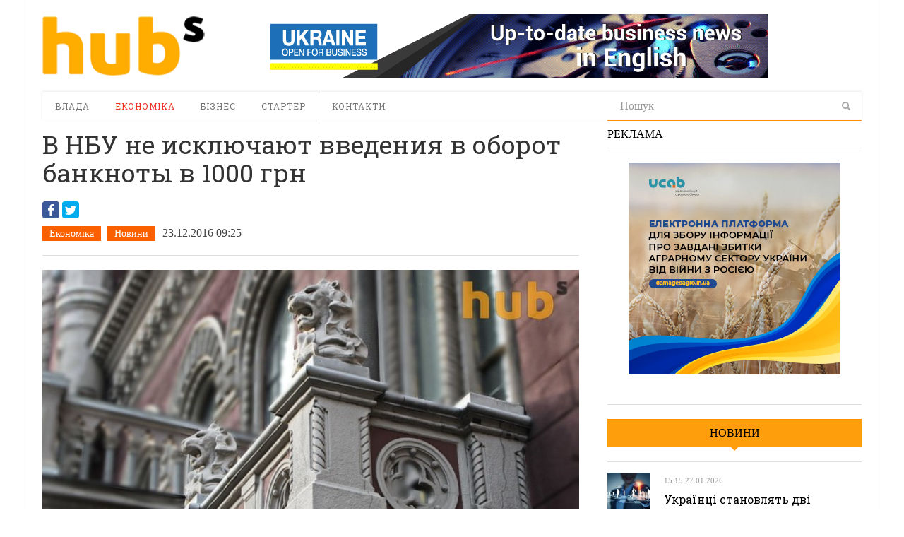

--- FILE ---
content_type: text/html; charset=UTF-8
request_url: https://hubs.ua/news/v-nbu-ne-isklyuchayut-vvedeniya-v-oborot-banknoty-v-1000-grn-100404.html
body_size: 14910
content:
<!DOCTYPE html>
<html lang="ru-RU" prefix="og: http://ogp.me/ns#">
<head>
<meta http-equiv="Content-Type" content="text/html; charset=UTF-8" />
<meta content="width=device-width, initial-scale=1.0, user-scalable=no" name="viewport">
<meta property="og:image" content="https://hubs.ua/wp-content/uploads/2016/04/NBU-Natsbank-03-640x360.jpg"/><!--meta name="viewport" content="width=760"-->
<title>В НБУ не исключают введения в оборот банкноты в 1000 грн</title>
<link rel="profile" href="https://gmpg.org/xfn/11" />
<link rel="pingback" href="https://hubs.ua/xmlrpc.php" />


<!-- This site is optimized with the Yoast SEO plugin v6.0 - https://yoast.com/wordpress/plugins/seo/ -->
<meta property="og:locale" content="ru_RU" />
<meta property="og:type" content="article" />
<meta property="og:title" content="В НБУ не исключают введения в оборот банкноты в 1000 грн" />
<meta property="og:description" content="&#1053;&#1072;&#1094;&#1080;&#1086;&#1085;&#1072;&#1083;&#1100;&#1085;&#1099;&#1081; &#1073;&#1072;&#1085;&#1082; &#1059;&#1082;&#1088;&#1072;&#1080;&#1085;&#1099; (&#1053;&#1041;&#1059;) &#1085;&#1077; &#1080;&#1089;&#1082;&#1083;&#1102;&#1095;&#1072;&#1077;&#1090; &#1074;&#1086;&#1079;&#1084;&#1086;&#1078;&#1085;&#1086;&#1089;&#1090;&#1080; &#1074;&#1074;&#1077;&#1076;&#1077;&#1085;&#1080;&#1103; &#1074; &#1086;&#1073;&#1086;&#1088;&#1086;&#1090; &#1082;&#1091;&#1087;&#1102;&#1088;&#1099; &#1085;&#1086;&#1084;&#1080;&#1085;&#1072;&#1083;&#1086;&#1084; &#1074; 1000 &#1075;&#1088;&#1080;&#1074;&#1077;&#1085;, &mdash; &#1086;&#1090;&#1084;&#1077;&#1090;&#1080;&#1083;&#1072; &#1087;&#1088;&#1077;&#1076;&#1089;&#1077;&#1076;&#1072;&#1090;&#1077;&#1083;&#1100; &#1094;&#1077;&#1085;&#1090;&#1088;&#1086;&#1073;&#1072;&#1085;&#1082;&#1072; &#1042;&#1072;&#1083;&#1077;&#1088;&#1080;&#1103;..." />
<meta property="og:site_name" content="hubs. Новини, варті уваги" />
<meta property="article:tag" content="банкнота" />
<meta property="article:tag" content="Валерия Гонтарева" />
<meta property="article:tag" content="гривны" />
<meta property="article:tag" content="НБУ" />
<meta property="article:tag" content="финансы" />
<meta property="article:section" content="Економіка" />
<meta property="article:published_time" content="2016-12-23T09:25:38+02:00" />
<script type='application/ld+json'>{"@context":"http:\/\/schema.org","@type":"WebSite","@id":"#website","url":"https:\/\/hubs.ua\/","name":"hubs. \u041d\u043e\u0432\u0438\u043d\u0438, \u0432\u0430\u0440\u0442\u0456 \u0443\u0432\u0430\u0433\u0438","potentialAction":{"@type":"SearchAction","target":"https:\/\/hubs.ua\/?s={search_term_string}","query-input":"required name=search_term_string"}}</script>
<!-- / Yoast SEO plugin. -->

<link rel='dns-prefetch' href='//platform.twitter.com' />
<link rel='dns-prefetch' href='//s.w.org' />
<link rel="alternate" type="application/rss+xml" title="hubs. Новини, варті уваги &raquo; Лента" href="https://hubs.ua/feed" />
<link rel="alternate" type="application/rss+xml" title="hubs. Новини, варті уваги &raquo; Лента комментариев" href="https://hubs.ua/comments/feed" />
<link rel="alternate" type="application/rss+xml" title="hubs. Новини, варті уваги &raquo; Лента комментариев к &laquo;В НБУ не исключают введения в оборот банкноты в 1000 грн&raquo;" href="https://hubs.ua/news/v-nbu-ne-isklyuchayut-vvedeniya-v-oborot-banknoty-v-1000-grn-100404.html/feed" />
		<script type="text/javascript">
			window._wpemojiSettings = {"baseUrl":"https:\/\/s.w.org\/images\/core\/emoji\/2.4\/72x72\/","ext":".png","svgUrl":"https:\/\/s.w.org\/images\/core\/emoji\/2.4\/svg\/","svgExt":".svg","source":{"concatemoji":"https:\/\/hubs.ua\/wp-includes\/js\/wp-emoji-release.min.js?ver=4.9.3"}};
			!function(a,b,c){function d(a,b){var c=String.fromCharCode;l.clearRect(0,0,k.width,k.height),l.fillText(c.apply(this,a),0,0);var d=k.toDataURL();l.clearRect(0,0,k.width,k.height),l.fillText(c.apply(this,b),0,0);var e=k.toDataURL();return d===e}function e(a){var b;if(!l||!l.fillText)return!1;switch(l.textBaseline="top",l.font="600 32px Arial",a){case"flag":return!(b=d([55356,56826,55356,56819],[55356,56826,8203,55356,56819]))&&(b=d([55356,57332,56128,56423,56128,56418,56128,56421,56128,56430,56128,56423,56128,56447],[55356,57332,8203,56128,56423,8203,56128,56418,8203,56128,56421,8203,56128,56430,8203,56128,56423,8203,56128,56447]),!b);case"emoji":return b=d([55357,56692,8205,9792,65039],[55357,56692,8203,9792,65039]),!b}return!1}function f(a){var c=b.createElement("script");c.src=a,c.defer=c.type="text/javascript",b.getElementsByTagName("head")[0].appendChild(c)}var g,h,i,j,k=b.createElement("canvas"),l=k.getContext&&k.getContext("2d");for(j=Array("flag","emoji"),c.supports={everything:!0,everythingExceptFlag:!0},i=0;i<j.length;i++)c.supports[j[i]]=e(j[i]),c.supports.everything=c.supports.everything&&c.supports[j[i]],"flag"!==j[i]&&(c.supports.everythingExceptFlag=c.supports.everythingExceptFlag&&c.supports[j[i]]);c.supports.everythingExceptFlag=c.supports.everythingExceptFlag&&!c.supports.flag,c.DOMReady=!1,c.readyCallback=function(){c.DOMReady=!0},c.supports.everything||(h=function(){c.readyCallback()},b.addEventListener?(b.addEventListener("DOMContentLoaded",h,!1),a.addEventListener("load",h,!1)):(a.attachEvent("onload",h),b.attachEvent("onreadystatechange",function(){"complete"===b.readyState&&c.readyCallback()})),g=c.source||{},g.concatemoji?f(g.concatemoji):g.wpemoji&&g.twemoji&&(f(g.twemoji),f(g.wpemoji)))}(window,document,window._wpemojiSettings);
		</script>
		<style type="text/css">
img.wp-smiley,
img.emoji {
	display: inline !important;
	border: none !important;
	box-shadow: none !important;
	height: 1em !important;
	width: 1em !important;
	margin: 0 .07em !important;
	vertical-align: -0.1em !important;
	background: none !important;
	padding: 0 !important;
}
</style>
<link rel='stylesheet' id='quotable-css'  href='https://hubs.ua/wp-content/plugins/quotable/includes/quotable.css?ver=4.9.3' type='text/css' media='all' />
<link rel='stylesheet' id='SearchAutocomplete-theme-css'  href='https://hubs.ua/wp-content/plugins/search-autocomplete/css/redmond/jquery-ui-1.9.2.custom.min.css?ver=1.9.2' type='text/css' media='all' />
<link rel='stylesheet' id='wp-pagenavi-css'  href='https://hubs.ua/wp-content/plugins/wp-pagenavi/pagenavi-css.css?ver=2.70' type='text/css' media='all' />
<link rel='stylesheet' id='dw_focus_template-css'  href='https://hubs.ua/wp-content/themes/dw_focus_1.0.9_theme/assets/css/template.css?ver=4.9.3' type='text/css' media='all' />
<link rel='stylesheet' id='dw_focus_responsive-css'  href='https://hubs.ua/wp-content/themes/dw_focus_1.0.9_theme/assets/css/responsive.css?ver=4.9.3' type='text/css' media='all' />
<link rel='stylesheet' id='style-css'  href='https://hubs.ua/wp-content/themes/dw_focus_1.0.9_theme/style.css?ver=4.9.3' type='text/css' media='all' />
<link rel='stylesheet' id='print-style-css'  href='https://hubs.ua/wp-content/themes/dw_focus_1.0.9_theme/assets/css/print.css?ver=4.9.3' type='text/css' media='print' />
<link rel='stylesheet' id='dw-focus-qa-css'  href='https://hubs.ua/wp-content/themes/dw_focus_1.0.9_theme/dwqa-templates/style.css?ver=4.9.3' type='text/css' media='all' />
<script type='text/javascript' src='https://hubs.ua/wp-includes/js/jquery/jquery.js?ver=1.12.4'></script>
<script type='text/javascript' src='https://hubs.ua/wp-includes/js/jquery/jquery-migrate.min.js?ver=1.4.1'></script>
<script type='text/javascript' src='https://hubs.ua/wp-content/themes/dw_focus_1.0.9_theme/assets/js/bootstrap.min.js?ver=4.9.3'></script>
<script type='text/javascript' src='https://hubs.ua/wp-content/themes/dw_focus_1.0.9_theme/assets/js/jquery.infinitescroll.min.js?ver=4.9.3'></script>
<script type='text/javascript'>
/* <![CDATA[ */
var dw_focus = {"ajax_url":"https:\/\/hubs.ua\/wp-admin\/admin-ajax.php"};
/* ]]> */
</script>
<script type='text/javascript' src='https://hubs.ua/wp-content/themes/dw_focus_1.0.9_theme/assets/js/custom.js?ver=4.9.3'></script>
<script type='text/javascript' src='//platform.twitter.com/widgets.js?ver=4.9.3'></script>
<script type='text/javascript'>
/* <![CDATA[ */
var dw_focus = {"ajax_url":"https:\/\/hubs.ua\/wp-admin\/admin-ajax.php"};
/* ]]> */
</script>
<script type='text/javascript' src='https://hubs.ua/wp-content/themes/dw_focus_1.0.9_theme/assets/js/single-socials.js?ver=4.9.3'></script>
<script type='text/javascript' src='https://hubs.ua/wp-content/themes/dw_focus_1.0.9_theme/assets/js/jquery.mouse.move.js?ver=4.9.3'></script>
<script type='text/javascript' src='https://hubs.ua/wp-content/themes/dw_focus_1.0.9_theme/assets/js/jquery.swipe.js?ver=4.9.3'></script>
<link rel='https://api.w.org/' href='https://hubs.ua/wp-json/' />
<link rel='shortlink' href='https://hubs.ua/?p=100404' />
<link rel="alternate" type="application/json+oembed" href="https://hubs.ua/wp-json/oembed/1.0/embed?url=https%3A%2F%2Fhubs.ua%2Fnews%2Fv-nbu-ne-isklyuchayut-vvedeniya-v-oborot-banknoty-v-1000-grn-100404.html" />
<link rel="alternate" type="text/xml+oembed" href="https://hubs.ua/wp-json/oembed/1.0/embed?url=https%3A%2F%2Fhubs.ua%2Fnews%2Fv-nbu-ne-isklyuchayut-vvedeniya-v-oborot-banknoty-v-1000-grn-100404.html&#038;format=xml" />
        <!--[if lt IE 9]>
            <script src="https://hubs.ua/wp-content/themes/dw_focus_1.0.9_theme/assets/js/html5.js" type="text/javascript"></script>
        <![endif]-->
        <style type="text/css">
        
        
        
            </style>
    <link rel="shortcut icon" href="https://hubs.ua/wp-content/themes/dw_focus_1.0.9_theme../../../uploads/2014/12/favicon.png?1"><meta data-pso-pv="1.2.1" data-pso-pt="singlePost" data-pso-th="6e4953ac5b6d8add80f1989c1300ed2c"><link href='https://fonts.googleapis.com/css?family=Roboto+Slab:400,700,300&amp;subset=latin,cyrillic' rel='stylesheet' type='text/css'>
<script type='text/javascript'>
var googletag = googletag || {};
googletag.cmd = googletag.cmd || [];
(function() {
var gads = document.createElement('script');
gads.async = true;
gads.type = 'text/javascript';
var useSSL = 'https:' == document.location.protocol;
gads.src = (useSSL ? 'https:' : 'http:') + 
'//www.googletagservices.com/tag/js/gpt.js';
var node = document.getElementsByTagName('script')[0];
node.parentNode.insertBefore(gads, node);
})();
</script>

<script type='text/javascript'>
googletag.cmd.push(function() {
googletag.defineSlot('/31905440/728x90', [728, 90], 'div-gpt-ad-1421530193091-0').addService(googletag.pubads());
googletag.defineSlot('/31905440/hubs_300x250', [[240, 400], [300, 250], [300, 600]], 'div-gpt-ad-1421530193091-1').addService(googletag.pubads());
googletag.pubads().enableSingleRequest();
googletag.enableServices();
});
</script>


<script type='text/javascript'>
jQuery(document).ready(function($) {
$( ".hidediv" ).click(function() {
  $( ".divforhide" ).toggle( "slow");
});
});
</script>
<script>
  (function(i,s,o,g,r,a,m){i['GoogleAnalyticsObject']=r;i[r]=i[r]||function(){
  (i[r].q=i[r].q||[]).push(arguments)},i[r].l=1*new Date();a=s.createElement(o),
  m=s.getElementsByTagName(o)[0];a.async=1;a.src=g;m.parentNode.insertBefore(a,m)
  })(window,document,'script','//www.google-analytics.com/analytics.js','ga');

  ga('create', 'UA-62954601-1', 'auto');
  ga('send', 'pageview');

</script>

<script type="text/javascript">
/*var count = 1, is_loading = false;
jQuery(window).scroll(function(){
	if  (!is_loading && jQuery(window).scrollTop() >= jQuery(document).height() - jQuery(window).height()  - jQuery('#colophon').height()){
		loadArticle(count);
	}
});
function loadArticle(pageNumber) {
	jQuery('a#inifiniteLoader').show('fast');
	is_loading = true;
	jQuery.ajax({
		url: "https://hubs.ua/wp-admin/admin-ajax.php",
		type:'POST',
		data: "action=infinite_scroll&post_id=100404&page_no="+ pageNumber + '&tpl_file=content-single', 
		success: function(html){
			jQuery('a#inifiniteLoader').hide('1000');
			if (html) {
				// var txt = jQuery(html).find('#primary').html()
				jQuery("#primary").append(html);    // This will be the div where our content will be loaded
				var article = jQuery('#primary article.type-post:last').addClass('loaded')
				var t = article.offset().top
				var h = jQuery('#sheader.affix').height()
				jQuery('html, body').animate({ scrollTop: t-h }, 1000); // scroll to loaded article
				count++;
			}
			is_loading = false;
		},
		error: function(){
			jQuery('a#inifiniteLoader').hide('1000');
			is_loading = false;
		}
	});
	return false;
}*/
jQuery(function(){
	var orig_title = window.document.title
	jQuery(".single #primary").on('mouseenter', 'article', function(e){
		if (window.history.pushState) {
			var article = jQuery(e.target).closest('article')
			window.history.pushState("","", article.attr('data-permalink'))
			window.document.title = article.hasClass('loaded') ? article.find('h1.entry-title').text() : orig_title
		}
	})
})
</script>

</head>
<body class="post-template-default single single-post postid-100404 single-format-standard desktop chrome  not-login right-sidebar group-blog economy news" >
	<header id="masthead" class="site-header" role="banner">
		<div id="sheader">
	    <div class="container">
	    	<div id="header">
	    		<div class="row">
	    		<div id="branding" class="span3 visible-desktop">
	    			<span class="logo_wrapper">
	    			<a href="https://hubs.ua" 
	    				title="hubs. Новини, варті уваги" rel="home"> hubs. Новини, варті уваги </a>
	    			</span>
	    		</div>
		            		            <div id="sidebar-header" class="span9">
	            		<aside id="text-3" class="widget widget_text">			<div class="textwidget"><a href="https://open4business.com.ua/" target="_blank"><img src="https://hubs.ua/wp-content/uploads/2018/11/728x90open.gif"/></a></div>
		</aside>		            </div>
		            		        </div>
		         		        
	        </div>
	        		            <!--div class="btn-group top-news">
				    					    </div-->
			
		    <div class="wrap-navigation row-fluid">
		        <nav id="site-navigation" class="main-navigation navbar span8" role="navigation">
					<div class="top-small-logo">
						<a class="small-logo" href="https://hubs.ua/" title="hubs. Новини, варті уваги" rel="home">hubs. Новини, варті уваги</a>
					</div>
		            <div class="navbar-inner">
						<button class="btn btn-navbar" data-target=".nav-collapse" data-toggle="collapse"  type="button">
							<span class="icon-bar"></span>
							<span class="icon-bar"></span>
							<span class="icon-bar"></span>
						</button>

						<button class="collapse-search hidden-desktop" data-target=".search-collapse" data-toggle="collapse" >
							<i class="icon-search"></i>
						</button>

						<a class="small-logo hidden-desktop" rel="home" title="hubs. Новини, варті уваги" href="https://hubs.ua/">hubs. Новини, варті уваги</a>
					
												<ul class="social-links visible-desktop">
																																																</ul><!-- End social links -->

						<div class="search-collapse collapse">
								<form method="get" name="searchForm" class="searchForm" action="https://hubs.ua/" role="search">
		<input type="text" class="field" name="s" value="" placeholder="Пошук" />
		<input type="hidden" name="orderby" value="post_date" />
		<input type="hidden" name="order" value="desc" />
		<input type="submit" class="submit" name="submit" value="Search" />
	</form>
						</div>

						<div class="nav-collapse collapse">
							<ul id="menu-menyu-1" class="nav"><li id="menu-item-41" class="menu-item menu-item-type-taxonomy menu-item-object-category menu-item-41 color-none 0"><a href="https://hubs.ua/./authority">Влада</a><div class="sub-mega-wrap">
<div class='subcat'></div> 
</div>
</li>
<li id="menu-item-39576" class="menu-item menu-item-type-taxonomy menu-item-object-category current-post-ancestor current-menu-parent current-post-parent menu-item-39576 color-none 0"><a href="https://hubs.ua/./economy">Економіка</a><div class="sub-mega-wrap">
<div class='subcat'></div> 
</div>
</li>
<li id="menu-item-40" class="menu-item menu-item-type-taxonomy menu-item-object-category menu-item-40 color-none 0"><a href="https://hubs.ua/./business">Бізнес</a><div class="sub-mega-wrap">
<div class='subcat'></div> 
</div>
</li>
<li id="menu-item-39" class="menu-item menu-item-type-taxonomy menu-item-object-category menu-item-39 color-none 0"><a href="https://hubs.ua/./starter">Стартер</a><div class="sub-mega-wrap">
<div class='subcat'></div> 
</div>
</li>
<li id="menu-item-60525" class="menu-item menu-item-type-post_type menu-item-object-page menu-item-60525 0"><a href="https://hubs.ua/contacts">Контакти</a></li>
</ul>						</div>
						 
		            </div>
		        </nav>
		        
				<div class="span4 ">	<form method="get" name="searchForm" class="searchForm" action="https://hubs.ua/" role="search">
		<input type="text" class="field" name="s" value="" placeholder="Пошук" />
		<input type="hidden" name="orderby" value="post_date" />
		<input type="hidden" name="order" value="desc" />
		<input type="submit" class="submit" name="submit" value="Search" />
	</form>
</div>
		        <!--div id="under-navigation" class="clearfix under-navigation">
		        	<div class="row-fluid">
		        				        					        	<div class="span8">
													</div>
											</div>
			    </div-->
		    </div>
	    </div>
		</div>
		<div class="afteraffix"></div>
	</header> <!-- End header -->

	<div id="main">
         <div class="container">
             <div class="row">
	
    <div id="primary" class="site-content span8">
	                        	
		<article id="post-100404" class="post-100404 post type-post status-publish format-standard hentry category-economy category-news tag-banknota tag-valeriya-gontareva tag-grivnyi tag-nbu tag-finansyi content-print" data-permalink="https://hubs.ua/news/v-nbu-ne-isklyuchayut-vvedeniya-v-oborot-banknoty-v-1000-grn-100404.html">
	<header class="entry-header">
						        	<div class="like_h1"><span><h1>В НБУ не исключают введения в оборот банкноты в 1000 грн</h1></span></div>
				        		<div class="share">
<script src="https://cdn.jsdelivr.net/npm/yandex-share2/share.js"></script>
<div class="ya-share2 yashare-auto-init" data-services="facebook,twitter,gplus" data-counter="" ></div>




		<div class="entry-meta">
			<ul class="post-categories">
	<li><a href="https://hubs.ua/./economy" rel="tag">Економіка</a></li>
	<li><a href="https://hubs.ua/./news" rel="tag">Новини</a></li></ul><time class="entry-date" datetime="2016-12-23T09:25:38+00:00" pubdate>23.12.2016 09:25</time>		</div><!-- .entry-meta -->
	</header><!-- .entry-header -->
			<div class="entry-thumbnail">
					<img src=https://hubs.ua/wp-content/uploads/2016/04/NBU-Natsbank-03-640x360.jpg alt="В НБУ не исключают введения в оборот банкноты в 1000 грн"title="В НБУ не исключают введения в оборот банкноты в 1000 грн"/>			<div class="caption"></div>
		</div>
	
	
	<div class="entry-content">
		        <div class="entry-author">

                            <div class="co-author">
                
                    <div class="author-info">
                        <img alt='Дмитро Дубенський' src='https://hubs.ua/wp-content/uploads/2015/11/Dmitrij-Dubenskij_avatar_1447575111-96x96.jpg' class='avatar avatar-96 photo' height='96' width='96' />                        <a class="author-name" href="https://hubs.ua/author/ddubenskiy" rel="author">Дмитро Дубенський</a></h2>
                    </div><!-- .author-info -->

                                </div>
                    </div>
    		<h2>Когда это произойдет, в центробанке пока не уточняют</h2>		<div id="quotablecontent"><p>&#1053;&#1072;&#1094;&#1080;&#1086;&#1085;&#1072;&#1083;&#1100;&#1085;&#1099;&#1081; &#1073;&#1072;&#1085;&#1082; &#1059;&#1082;&#1088;&#1072;&#1080;&#1085;&#1099; (&#1053;&#1041;&#1059;) &#1085;&#1077; &#1080;&#1089;&#1082;&#1083;&#1102;&#1095;&#1072;&#1077;&#1090; &#1074;&#1086;&#1079;&#1084;&#1086;&#1078;&#1085;&#1086;&#1089;&#1090;&#1080; &#1074;&#1074;&#1077;&#1076;&#1077;&#1085;&#1080;&#1103; &#1074; &#1086;&#1073;&#1086;&#1088;&#1086;&#1090; &#1082;&#1091;&#1087;&#1102;&#1088;&#1099; &#1085;&#1086;&#1084;&#1080;&#1085;&#1072;&#1083;&#1086;&#1084; &#1074; 1000 &#1075;&#1088;&#1080;&#1074;&#1077;&#1085;, &mdash; &#1086;&#1090;&#1084;&#1077;&#1090;&#1080;&#1083;&#1072; &#1087;&#1088;&#1077;&#1076;&#1089;&#1077;&#1076;&#1072;&#1090;&#1077;&#1083;&#1100; &#1094;&#1077;&#1085;&#1090;&#1088;&#1086;&#1073;&#1072;&#1085;&#1082;&#1072; <strong>&#1042;&#1072;&#1083;&#1077;&#1088;&#1080;&#1103; &#1043;&#1086;&#1085;&#1090;&#1072;&#1088;&#1077;&#1074;&#1072;</strong>.</p>
<p>&laquo;<em>&#1052;&#1086;&#1075;&#1091; &#1089;&#1082;&#1072;&#1079;&#1072;&#1090;&#1100;, &#1095;&#1090;&#1086; &#1055;&#1072;&#1085;&#1090;&#1077;&#1083;&#1077;&#1081;&#1084;&#1086;&#1085;&#1072;</em> (&#1050;&#1091;&#1083;&#1080;&#1096;&#1072;, &#1087;&#1086;&#1088;&#1090;&#1088;&#1077;&#1090; &#1082;&#1086;&#1090;&#1086;&#1088;&#1086;&#1075;&#1086;, &#1087;&#1086; &#1089;&#1083;&#1091;&#1093;&#1072;&#1084;, &#1103;&#1082;&#1086;&#1073;&#1099; &#1076;&#1086;&#1083;&#1078;&#1077;&#1085; &#1073;&#1099;&#1090;&#1100; &#1085;&#1072; &#1073;&#1072;&#1085;&#1082;&#1085;&#1086;&#1090;&#1077;. &ndash; &#1056;&#1077;&#1076;.) <em>&#1090;&#1072;&#1084;</em> (&#1085;&#1072; &#1073;&#1072;&#1085;&#1082;&#1085;&#1086;&#1090;&#1077;.&nbsp;&mdash; &#1056;&#1077;&#1076;.) <em>&#1085;&#1077;&#1090;, &#1072; &#1086;&#1089;&#1090;&#1072;&#1083;&#1100;&#1085;&#1099;&#1077; &mdash; &#1076;&#1072;&#1074;&#1072;&#1081;&#1090;&#1077; &#1087;&#1086;&#1082;&#1072; &#1087;&#1086;&#1076;&#1077;&#1088;&#1078;&#1080;&#1084; &#1074; &#1090;&#1072;&#1081;&#1085;&#1077;</em>&raquo;, &mdash; &#1089;&#1082;&#1072;&#1079;&#1072;&#1083;&#1072; &#1075;&#1083;&#1072;&#1074;&#1072; &#1053;&#1041;&#1059; &#1074; &#1101;&#1092;&#1080;&#1088;&#1077; &laquo;&#1056;&#1072;&#1076;&#1080;&#1086; &#1042;&#1077;&#1089;&#1090;&#1080;&raquo;, &#1086;&#1090;&#1074;&#1077;&#1095;&#1072;&#1103; &#1085;&#1072; &#1074;&#1086;&#1087;&#1088;&#1086;&#1089;, &#1073;&#1091;&#1076;&#1077;&#1090; &#1083;&#1080; &#1074;&#1074;&#1077;&#1076;&#1077;&#1085;&#1072; &#1074; &#1086;&#1073;&#1086;&#1088;&#1086;&#1090; &#1082;&#1091;&#1087;&#1102;&#1088;&#1072; &#1085;&#1086;&#1084;&#1080;&#1085;&#1072;&#1083;&#1086;&#1084; &#1074; 1000 &#1075;&#1088;&#1080;&#1074;&#1077;&#1085;.</p>
<p>&#1056;&#1091;&#1082;&#1086;&#1074;&#1086;&#1076;&#1080;&#1090;&#1077;&#1083;&#1100; &#1088;&#1077;&#1075;&#1091;&#1083;&#1103;&#1090;&#1086;&#1088;&#1072; &#1087;&#1088;&#1080; &#1101;&#1090;&#1086;&#1084; &#1085;&#1077; &#1086;&#1090;&#1074;&#1077;&#1090;&#1080;&#1083;&#1072; &#1086;&#1076;&#1085;&#1086;&#1079;&#1085;&#1072;&#1095;&#1085;&#1086; &laquo;&#1085;&#1077;&#1090;&raquo; &#1085;&#1072; &#1074;&#1077;&#1088;&#1086;&#1103;&#1090;&#1085;&#1086;&#1089;&#1090;&#1100; &#1074;&#1074;&#1077;&#1076;&#1077;&#1085;&#1080;&#1103; &#1085;&#1086;&#1074;&#1086;&#1081; &#1073;&#1072;&#1085;&#1082;&#1085;&#1086;&#1090;&#1099; &#1074; &#1073;&#1083;&#1080;&#1078;&#1072;&#1081;&#1096;&#1077;&#1077; &#1074;&#1088;&#1077;&#1084;&#1103;. &#1058;&#1072;&#1082;&#1078;&#1077; &#1086;&#1085;&#1072; &#1085;&#1077; &#1091;&#1090;&#1086;&#1095;&#1085;&#1080;&#1083;&#1072;, &#1074; &#1082;&#1072;&#1082;&#1086;&#1081; &#1080;&#1084;&#1077;&#1085;&#1085;&#1086; &#1087;&#1077;&#1088;&#1089;&#1087;&#1077;&#1082;&#1090;&#1080;&#1074;&#1077; (&#1089;&#1088;&#1077;&#1076;&#1085;&#1077;&#1089;&#1088;&#1086;&#1095;&#1085;&#1086;&#1081; &#1080;&#1083;&#1080; &#1076;&#1086;&#1083;&#1075;&#1086;&#1089;&#1088;&#1086;&#1095;&#1085;&#1086;&#1081;. &ndash; &#1056;&#1077;&#1076;.) &#1053;&#1072;&#1094;&#1073;&#1072;&#1085;&#1082; &#1089;&#1086;&#1073;&#1080;&#1088;&#1072;&#1077;&#1090;&#1089;&#1103; &#1087;&#1086;&#1081;&#1090;&#1080; &#1085;&#1072; &#1090;&#1072;&#1082;&#1086;&#1081; &#1096;&#1072;&#1075; &#1080; &#1085;&#1077; &#1086;&#1073;&#1086;&#1079;&#1085;&#1072;&#1095;&#1080;&#1083;&#1072; &#1074;&#1086;&#1079;&#1084;&#1086;&#1078;&#1085;&#1099;&#1077; &#1089;&#1088;&#1086;&#1082;&#1080; &#1087;&#1086;&#1087;&#1086;&#1083;&#1085;&#1077;&#1085;&#1080;&#1103; &#1076;&#1077;&#1085;&#1077;&#1078;&#1085;&#1086;&#1081; &#1084;&#1072;&#1089;&#1089;&#1099; &#1085;&#1086;&#1074;&#1099;&#1084;&#1080; &#1082;&#1091;&#1087;&#1102;&#1088;&#1072;&#1084;&#1080;.</p>
<p>&#1050;&#1072;&#1082; &#1080;&#1079;&#1074;&#1077;&#1089;&#1090;&#1085;&#1086;, &#1085;&#1072; &#1089;&#1077;&#1075;&#1086;&#1076;&#1085;&#1103;&#1096;&#1085;&#1080;&#1081; &#1076;&#1077;&#1085;&#1100; &#1074; &#1086;&#1073;&#1086;&#1088;&#1086;&#1090;&#1077; &#1089;&#1072;&#1084;&#1086;&#1081; &#1082;&#1088;&#1091;&#1087;&#1085;&#1086;&#1081; &#1082;&#1091;&#1087;&#1102;&#1088;&#1086;&#1081; &#1103;&#1074;&#1083;&#1103;&#1077;&#1090;&#1089;&#1103; &#1073;&#1072;&#1085;&#1082;&#1085;&#1086;&#1090;&#1072; &#1074; 500 &#1075;&#1088;&#1085;, &#1085;&#1072; &#1082;&#1086;&#1090;&#1086;&#1088;&#1086;&#1081; &#1080;&#1079;&#1086;&#1073;&#1088;&#1072;&#1078;&#1077;&#1085; &#1091;&#1082;&#1088;&#1072;&#1080;&#1085;&#1089;&#1082;&#1080;&#1081; &#1092;&#1080;&#1083;&#1086;&#1089;&#1086;&#1092; &#1043;&#1088;&#1080;&#1075;&#1086;&#1088;&#1080;&#1081; &#1057;&#1082;&#1086;&#1074;&#1086;&#1088;&#1086;&#1076;&#1072;.</p>
<p>&#1056;&#1072;&#1085;&#1077;&#1077; <a href="https://Hubs.ua" target="_blank">Hubs</a> &#1089;&#1086;&#1086;&#1073;&#1097;&#1072;&#1083;, &#1095;&#1090;&#1086; &#1089; 11 &#1072;&#1087;&#1088;&#1077;&#1083;&#1103; 2016 &#1075;&#1086;&#1076;&#1072; <a href="https://hubs.ua/news/11-aprelya-vvoditsya-v-obrashhenie-novaya-kupyura-70444.html" target="_blank">&#1053;&#1041;&#1059; &#1074;&#1074;&#1077;&#1083; &#1074; &#1086;&#1073;&#1086;&#1088;&#1086;&#1090; &laquo;&#1086;&#1073;&#1085;&#1086;&#1074;&#1083;&#1077;&#1085;&#1085;&#1091;&#1102;&raquo; &#1073;&#1072;&#1085;&#1082;&#1085;&#1086;&#1090;&#1091; &#1085;&#1086;&#1084;&#1080;&#1085;&#1072;&#1083;&#1086;&#1084; 500 &#1075;&#1088;&#1085;</a> &#1089; &#1085;&#1086;&#1074;&#1086;&#1081; &#1089;&#1080;&#1089;&#1090;&#1077;&#1084;&#1086;&#1081; &#1079;&#1072;&#1097;&#1080;&#1090;&#1099;, &#1089;&#1086;&#1086;&#1090;&#1074;&#1077;&#1090;&#1089;&#1090;&#1074;&#1091;&#1102;&#1097;&#1077;&#1081; &#1084;&#1080;&#1088;&#1086;&#1074;&#1086;&#1084;&#1091; &#1091;&#1088;&#1086;&#1074;&#1085;&#1102;.</p>
</div>
		        <div class="article-widget">
            <div id="text-5" class="widget widget_text">			<div class="textwidget"><script async src="//pagead2.googlesyndication.com/pagead/js/adsbygoogle.js"></script>
<!-- Блок ссылок -->
<ins class="adsbygoogle"
     style="display:inline-block;width:728px;height:15px"
     data-ad-client="ca-pub-5484232366014121"
     data-ad-slot="2321546299"></ins>
<script>
(adsbygoogle = window.adsbygoogle || []).push({});
</script></div>
		</div>        </div>
				        <div class="entry-tags">
                         <div class="tag-action">
                <span class="title-action">Теги:</span>
                <span class="tags-links">
                    <a href="https://hubs.ua/tag/banknota" rel="tag">банкнота</a>, <a href="https://hubs.ua/tag/valeriya-gontareva" rel="tag">Валерия Гонтарева</a>, <a href="https://hubs.ua/tag/grivnyi" rel="tag">гривны</a>, <a href="https://hubs.ua/tag/nbu" rel="tag">НБУ</a>, <a href="https://hubs.ua/tag/finansyi" rel="tag">финансы</a>                </span>
            </div>
                    </div>
    			</div><!-- .entry-content -->
	
</article><!-- #post-100404 -->
		

	
		
		
			

<div id="comments" class="comments-area">

		
	

	


		<div id="respond" class="comment-respond">
		<h3 id="reply-title" class="comment-reply-title"> <small><a rel="nofollow" id="cancel-comment-reply-link" href="/news/v-nbu-ne-isklyuchayut-vvedeniya-v-oborot-banknoty-v-1000-grn-100404.html#respond" style="display:none;">Отменить ответ</a></small></h3>			<form action="https://hubs.ua/wp-comments-post.php" method="post" id="commentform" class="comment-form">
				<p class="comment-form-comment"> <textarea autocomplete="new-password"  id="ebb0bddcfa"  name="ebb0bddcfa"  placeholder="Ваш коментар"  rows="4" aria-required="true"></textarea><textarea id="comment" aria-label="hp-comment" aria-hidden="true" name="comment" autocomplete="new-password" style="padding:0 !important;clip:rect(1px, 1px, 1px, 1px) !important;position:absolute !important;white-space:nowrap !important;height:1px !important;width:1px !important;overflow:hidden !important;" tabindex="-1"></textarea><script data-noptimize>document.getElementById("comment").setAttribute( "id", "a7be470409789d4e379bb0bd2bde28ec" );document.getElementById("ebb0bddcfa").setAttribute( "id", "comment" );</script></p><div class="row-fluid"><p class="comment-form-author field"><i class="icon-user"></i><input id="author" name="author" type="text" value="" size="30" aria-required='true' /><label for="author">Ім'я</label> <span class="required">*</span></p>
<p class="comment-form-email field"><i class="icon-envelope-alt"></i><input id="email" name="email" type="text" value="" size="30" aria-required='true' /><label for="email">Ел. пошта</label> <span class="required">*</span></p>
<p class="comment-form-url field"><i class="icon-link"></i><input id="url" name="url" type="text" value="" size="30" /><label for="url">Сайт</label> </p> </div>
<p class="form-submit"><input name="submit" type="submit" id="submit" class="submit" value="Відправити коментар" /> <input type='hidden' name='comment_post_ID' value='100404' id='comment_post_ID' />
<input type='hidden' name='comment_parent' id='comment_parent' value='0' />
</p>			</form>
			</div><!-- #respond -->
	
</div><!-- #comments .comments-area -->
		</div>

  	
		    <div id="secondary" class="widget-area span4" role="complementary">
	    	
				<aside id="text-2" class="widget widget_text"><div class="widget-title">Реклама</div>			<div class="textwidget"><a href="https://bit.ly/3M16AkR" target="_blank"><img src="https://hubs.ua/wp-content/uploads/2022/05/300_300_ucab.jpg"/></a>
<br /><br /></div>
		</aside><aside id="dw_focus_recent_news-10" class="widget dw_focus_recents_posts latest-news"><div class="widget-title"><a href="https://hubs.ua/./news">Новини</a></div>                        <article class="item active has-thumbnail thumbnail-size post-274166 post type-post status-publish format-standard hentry category-business category-news tag-biznes tag-polshha tag-rinok-pratsi tag-trudova-migratsiya content-print" >
                                                            <div class="entry-thumbnail">
                            <a href="https://hubs.ua/business/ukrayintsi-stanovlyat-dvi-tretini-usih-inozemnih-pratsivnikiv-u-pol-shhi-analitichni-dani-274166.html" class="">
                                <img src=https://hubs.ua/wp-content/uploads/2026/01/pracya-110x110.jpg alt="Українці становлять дві третини усіх іноземних працівників у Польщі – аналітичні дані"title="Українці становлять дві третини усіх іноземних працівників у Польщі – аналітичні дані"/>                            </a>
                        </div>
                                    
                                <div class="entry-meta">
                    
                                            
                    <span>15:15 27.01.2026</span>
                    
                                        </div>
                                
                <h2 class="entry-title"><a href="https://hubs.ua/business/ukrayintsi-stanovlyat-dvi-tretini-usih-inozemnih-pratsivnikiv-u-pol-shhi-analitichni-dani-274166.html" title="Українці становлять дві третини усіх іноземних працівників у Польщі – аналітичні дані">Українці становлять дві третини усіх іноземних працівників у Польщі – аналітичні дані</a></h2>   
                
                                <div class="entry-content">Українські мігранти у Польщі вирізняються не лише чисельністю, а й рівнем економічної активності</div>
                            </article>

                        <article class="item has-thumbnail thumbnail-size post-274159 post type-post status-publish format-standard hentry category-business category-news tag-investment-lawyer-group tag-biznes tag-vijna tag-vijna-z-rf tag-rosijs-ka-agresiya tag-yuridichna-dopomoga tag-yuridichni-poslugi content-print" >
                                                            <div class="entry-thumbnail">
                            <a href="https://hubs.ua/business/advokati-investment-lawyer-group-pidgotuvali-seriyu-bezkoshtovnih-lektsij-shhodo-kompensatsiyi-zbitkiv-yuridichnim-osobam-274159.html" class="">
                                <img src=https://hubs.ua/wp-content/uploads/2026/01/zbitki_rf-110x110.jpg alt="Адвокати Investment Lawyer Group підготували серію безкоштовних лекцій щодо компенсації збитків бізнесу від російської агресії"title="Адвокати Investment Lawyer Group підготували серію безкоштовних лекцій щодо компенсації збитків бізнесу від російської агресії"/>                            </a>
                        </div>
                                    
                                <div class="entry-meta">
                    
                                            
                    <span>11:32 24.01.2026</span>
                    
                                        </div>
                                
                <h2 class="entry-title"><a href="https://hubs.ua/business/advokati-investment-lawyer-group-pidgotuvali-seriyu-bezkoshtovnih-lektsij-shhodo-kompensatsiyi-zbitkiv-yuridichnim-osobam-274159.html" title="Адвокати Investment Lawyer Group підготували серію безкоштовних лекцій щодо компенсації збитків бізнесу від російської агресії">Адвокати Investment Lawyer Group підготували серію безкоштовних лекцій щодо компенсації збитків бізнесу від російської агресії</a></h2>   
                
                                <div class="entry-content">На лекціях наводяться приклади вирішення міжнародних спорів іншими державами та компаніями</div>
                            </article>

                        <article class="item has-thumbnail thumbnail-size post-274153 post type-post status-publish format-standard hentry category-business category-news tag-biznes tag-vijna tag-vijna-z-rf tag-rozminuvannya tag-rosijs-ka-agresiya content-print" >
                                                            <div class="entry-thumbnail">
                            <a href="https://hubs.ua/business/kompaniya-andromeda-projshla-audit-na-vidpovidnist-standartam-rozminuvannya-274153.html" class="">
                                <img src=https://hubs.ua/wp-content/uploads/2025/12/Kompaniya_Andromeda_audyt-1-110x110.jpeg alt="Компанія «Андромеда» пройшла аудит на відповідність стандартам розмінування"title="Компанія «Андромеда» пройшла аудит на відповідність стандартам розмінування"/>                            </a>
                        </div>
                                    
                                <div class="entry-meta">
                    
                                            
                    <span>17:22 24.12.2025</span>
                    
                                        </div>
                                
                <h2 class="entry-title"><a href="https://hubs.ua/business/kompaniya-andromeda-projshla-audit-na-vidpovidnist-standartam-rozminuvannya-274153.html" title="Компанія «Андромеда» пройшла аудит на відповідність стандартам розмінування">Компанія «Андромеда» пройшла аудит на відповідність стандартам розмінування</a></h2>   
                
                                <div class="entry-content">Обов&#039;язковим етапом сертифікації операторів протимінної діяльності є оцінка їх роботи на місці</div>
                            </article>

                        <article class="item has-thumbnail thumbnail-size post-274148 post type-post status-publish format-standard hentry category-business category-news tag-bankrutstvo tag-biznes tag-borgi tag-verhovnij-sud tag-kreditor tag-sud content-print" >
                                                            <div class="entry-thumbnail">
                            <a href="https://hubs.ua/business/sudova-praktika-z-bankrutstva-stala-bil-sh-prognozovanoyu-dlya-kreditoriv-advokat-274148.html" class="">
                                <img src=https://hubs.ua/wp-content/uploads/2025/12/1111_56_480x270-110x110.jpg alt="Судова практика з банкрутства стала більш прогнозованою для кредиторів — адвокат"title="Судова практика з банкрутства стала більш прогнозованою для кредиторів — адвокат"/>                            </a>
                        </div>
                                    
                                <div class="entry-meta">
                    
                                            
                    <span>15:20 18.12.2025</span>
                    
                                        </div>
                                
                <h2 class="entry-title"><a href="https://hubs.ua/business/sudova-praktika-z-bankrutstva-stala-bil-sh-prognozovanoyu-dlya-kreditoriv-advokat-274148.html" title="Судова практика з банкрутства стала більш прогнозованою для кредиторів — адвокат">Судова практика з банкрутства стала більш прогнозованою для кредиторів — адвокат</a></h2>   
                
                                <div class="entry-content">Якщо компанія є «пустишкою», її борги покривають власники та директори власним майном</div>
                            </article>

                        <article class="item has-thumbnail thumbnail-size post-274144 post type-post status-publish format-standard hentry category-business category-news tag-polshha tag-pratsevlashtuvannya tag-rinok-pratsi content-print" >
                                                            <div class="entry-thumbnail">
                            <a href="https://hubs.ua/business/pol-shha-demonstruye-najvishhi-tempi-zrostannya-v-yevropi-tse-zminit-rinok-pratsi-vzhe-u-2026-rotsi-doslidzhennya-274144.html" class="">
                                <img src=https://hubs.ua/wp-content/uploads/2025/12/jobb-1-1180x770-110x110.jpg alt="Польща демонструє найвищі темпи зростання в Європі: це змінить ринок праці вже у 2026 році – дослідження"title="Польща демонструє найвищі темпи зростання в Європі: це змінить ринок праці вже у 2026 році – дослідження"/>                            </a>
                        </div>
                                    
                                <div class="entry-meta">
                    
                                            
                    <span>15:50 17.12.2025</span>
                    
                                        </div>
                                
                <h2 class="entry-title"><a href="https://hubs.ua/business/pol-shha-demonstruye-najvishhi-tempi-zrostannya-v-yevropi-tse-zminit-rinok-pratsi-vzhe-u-2026-rotsi-doslidzhennya-274144.html" title="Польща демонструє найвищі темпи зростання в Європі: це змінить ринок праці вже у 2026 році – дослідження">Польща демонструє найвищі темпи зростання в Європі: це змінить ринок праці вже у 2026 році – дослідження</a></h2>   
                
                                <div class="entry-content">Для українців, які працюють у Польщі, тенденції також є позитивними</div>
                            </article>

                        <article class="item has-thumbnail thumbnail-size post-274140 post type-post status-publish format-standard hentry category-business category-news tag-biznes tag-dostupni-krediti tag-krediti tag-pozika content-print" >
                                                            <div class="entry-thumbnail">
                            <a href="https://hubs.ua/business/chastka-problemnih-kreditiv-vpala-chi-bezpechno-zaraz-brati-kredit-274140.html" class="ads">
                                <img src=https://hubs.ua/wp-content/uploads/2025/12/investment-4737118_1280-110x110.jpg alt="Частка проблемних кредитів впала — чи безпечно зараз брати кредит?"title="Частка проблемних кредитів впала — чи безпечно зараз брати кредит?"/>                            </a>
                        </div>
                                    
                                <div class="entry-meta">
                    
                                            
                    <span>10:00 17.12.2025</span>
                    
                                        </div>
                                
                <h2 class="entry-title"><a href="https://hubs.ua/business/chastka-problemnih-kreditiv-vpala-chi-bezpechno-zaraz-brati-kredit-274140.html" title="Частка проблемних кредитів впала — чи безпечно зараз брати кредит?">Частка проблемних кредитів впала — чи безпечно зараз брати кредит?</a></h2>   
                
                                <div class="entry-content"></div>
                            </article>

                        <article class="item has-thumbnail thumbnail-size post-274129 post type-post status-publish format-standard hentry category-business category-news tag-biznes tag-ritejl tag-spozhivchi-tovari tag-tehnologiyi content-print" >
                                                            <div class="entry-thumbnail">
                            <a href="https://hubs.ua/business/macbook-air-m4-legkist-produktivnist-i-stil-dlya-bud-yakih-zadach-274129.html" class="ads">
                                <img src=https://hubs.ua/wp-content/uploads/2025/12/YA-110x110.jpg alt="MacBook Air M4 — легкість, продуктивність і стиль для будь-яких задач"title="MacBook Air M4 — легкість, продуктивність і стиль для будь-яких задач"/>                            </a>
                        </div>
                                    
                                <div class="entry-meta">
                    
                                            
                    <span>17:43 05.12.2025</span>
                    
                                        </div>
                                
                <h2 class="entry-title"><a href="https://hubs.ua/business/macbook-air-m4-legkist-produktivnist-i-stil-dlya-bud-yakih-zadach-274129.html" title="MacBook Air M4 — легкість, продуктивність і стиль для будь-яких задач">MacBook Air M4 — легкість, продуктивність і стиль для будь-яких задач</a></h2>   
                
                                <div class="entry-content"></div>
                            </article>

                        <article class="item has-thumbnail thumbnail-size post-274125 post type-post status-publish format-standard hentry category-business category-news tag-biznes tag-polshha tag-pratsevlashtuvannya tag-rinok-pratsi content-print" >
                                                            <div class="entry-thumbnail">
                            <a href="https://hubs.ua/business/ukrayintsi-zoseredilisya-na-logistitsi-majzhe-polovina-kandidativ-obiraye-robotu-na-skladah-u-pol-shhi-doslidzhennya-274125.html" class="">
                                <img src=https://hubs.ua/wp-content/uploads/2025/12/Rinok-pratsi-110x110.jpg alt="Українці зосередилися на логістиці: майже половина кандидатів обирає роботу на складах у Польщі – дослідження"title="Українці зосередилися на логістиці: майже половина кандидатів обирає роботу на складах у Польщі – дослідження"/>                            </a>
                        </div>
                                    
                                <div class="entry-meta">
                    
                                            
                    <span>11:35 05.12.2025</span>
                    
                                        </div>
                                
                <h2 class="entry-title"><a href="https://hubs.ua/business/ukrayintsi-zoseredilisya-na-logistitsi-majzhe-polovina-kandidativ-obiraye-robotu-na-skladah-u-pol-shhi-doslidzhennya-274125.html" title="Українці зосередилися на логістиці: майже половина кандидатів обирає роботу на складах у Польщі – дослідження">Українці зосередилися на логістиці: майже половина кандидатів обирає роботу на складах у Польщі – дослідження</a></h2>   
                
                                <div class="entry-content">Не дивлячись на зменшення вакансій у першій половині року, ринок праці Польщі стикається з дефіцитом кадрів у низці галузей</div>
                            </article>

                        <article class="item has-thumbnail thumbnail-size post-274118 post type-post status-publish format-standard hentry category-business category-news tag-vijna tag-vijna-z-rf tag-mizhnarodna-dopomoga tag-rozminuvannya tag-rosijs-ka-agresiya tag-yaponiya content-print" >
                                                            <div class="entry-thumbnail">
                            <a href="https://hubs.ua/business/ceo-kompaniyi-z-rozminuvannya-v-ukrayini-masshtab-zabrudnennya-nastil-ki-velikij-shho-bez-privatnih-kompanij-ne-obijtisya-274118.html" class="">
                                <img src=https://hubs.ua/wp-content/uploads/2025/12/Zentsev4-110x110.jpg alt="CEO компанії з розмінування: В Україні масштаб забруднення настільки великий, що без приватних компаній не обійтися"title="CEO компанії з розмінування: В Україні масштаб забруднення настільки великий, що без приватних компаній не обійтися"/>                            </a>
                        </div>
                                    
                                <div class="entry-meta">
                    
                                            
                    <span>11:17 03.12.2025</span>
                    
                                        </div>
                                
                <h2 class="entry-title"><a href="https://hubs.ua/business/ceo-kompaniyi-z-rozminuvannya-v-ukrayini-masshtab-zabrudnennya-nastil-ki-velikij-shho-bez-privatnih-kompanij-ne-obijtisya-274118.html" title="CEO компанії з розмінування: В Україні масштаб забруднення настільки великий, що без приватних компаній не обійтися">CEO компанії з розмінування: В Україні масштаб забруднення настільки великий, що без приватних компаній не обійтися</a></h2>   
                
                                <div class="entry-content">Микола Зенцев, голова компанії Andromeda Demining Systems, про те, чому Японія стає не тільки донором, а і технологічним партнером України в розмінуванні </div>
                            </article>

                        <article class="item has-thumbnail thumbnail-size post-274113 post type-post status-publish format-standard hentry category-business category-news tag-biznes tag-polshha tag-pratsevlashtuvannya tag-rinok-pratsi content-print" >
                                                            <div class="entry-thumbnail">
                            <a href="https://hubs.ua/business/zarplati-u-pol-shhi-zrosli-na-8-2-ale-galuzevij-rozriv-pogliblyuyet-sya-doslidzhennya-274113.html" class="">
                                <img src=https://hubs.ua/wp-content/uploads/2025/11/zln_pol-110x110.jpg alt="Зарплати у Польщі зросли на 8,2%, але галузевий розрив поглиблюється – дослідження"title="Зарплати у Польщі зросли на 8,2%, але галузевий розрив поглиблюється – дослідження"/>                            </a>
                        </div>
                                    
                                <div class="entry-meta">
                    
                                            
                    <span>16:57 17.11.2025</span>
                    
                                        </div>
                                
                <h2 class="entry-title"><a href="https://hubs.ua/business/zarplati-u-pol-shhi-zrosli-na-8-2-ale-galuzevij-rozriv-pogliblyuyet-sya-doslidzhennya-274113.html" title="Зарплати у Польщі зросли на 8,2%, але галузевий розрив поглиблюється – дослідження">Зарплати у Польщі зросли на 8,2%, але галузевий розрив поглиблюється – дослідження</a></h2>   
                
                                <div class="entry-content">Середня заробітна плата у бізнес-секторі Польщі складає 8750 злотих, або майже $2400</div>
                            </article>

                        <article class="item has-thumbnail thumbnail-size post-274108 post type-post status-publish format-standard hentry category-business category-news tag-npl tag-npl-aktivi tag-banki tag-biznes tag-krediti content-print" >
                                                            <div class="entry-thumbnail">
                            <a href="https://hubs.ua/business/riven-problemnih-kreditiv-u-bankivs-komu-sektori-vpav-do-minimumu-za-desyatirichchya-yurist-274108.html" class="">
                                <img src=https://hubs.ua/wp-content/uploads/2025/11/npl_11-110x110.jpg alt="Рівень проблемних кредитів у банківському секторі впав до мінімуму за десятиріччя – юрист"title="Рівень проблемних кредитів у банківському секторі впав до мінімуму за десятиріччя – юрист"/>                            </a>
                        </div>
                                    
                                <div class="entry-meta">
                    
                                            
                    <span>12:42 11.11.2025</span>
                    
                                        </div>
                                
                <h2 class="entry-title"><a href="https://hubs.ua/business/riven-problemnih-kreditiv-u-bankivs-komu-sektori-vpav-do-minimumu-za-desyatirichchya-yurist-274108.html" title="Рівень проблемних кредитів у банківському секторі впав до мінімуму за десятиріччя – юрист">Рівень проблемних кредитів у банківському секторі впав до мінімуму за десятиріччя – юрист</a></h2>   
                
                                <div class="entry-content">Обсяг кредитного портфеля збільшився на 182 млрд грн (+14%), що свідчить про повернення ринку до зростання</div>
                            </article>

                        <article class="item has-thumbnail thumbnail-size post-274104 post type-post status-publish format-standard hentry category-business category-news tag-biznes tag-pratsevlashtuvannya tag-rinok-pratsi content-print" >
                                                            <div class="entry-thumbnail">
                            <a href="https://hubs.ua/business/drajverami-pol-s-kogo-rinku-pratsi-voseni-2025-roku-stali-logistika-vijs-kovij-transport-ta-horeca-dumka-274104.html" class="">
                                <img src=https://hubs.ua/wp-content/uploads/2025/11/rinok-pratsi-110x110.jpg alt="Драйверами польського ринку праці восени 2025 року стали логістика, військовий транспорт та HoReCa – думка"title="Драйверами польського ринку праці восени 2025 року стали логістика, військовий транспорт та HoReCa – думка"/>                            </a>
                        </div>
                                    
                                <div class="entry-meta">
                    
                                            
                    <span>17:41 07.11.2025</span>
                    
                                        </div>
                                
                <h2 class="entry-title"><a href="https://hubs.ua/business/drajverami-pol-s-kogo-rinku-pratsi-voseni-2025-roku-stali-logistika-vijs-kovij-transport-ta-horeca-dumka-274104.html" title="Драйверами польського ринку праці восени 2025 року стали логістика, військовий транспорт та HoReCa – думка">Драйверами польського ринку праці восени 2025 року стали логістика, військовий транспорт та HoReCa – думка</a></h2>   
                
                                <div class="entry-content">Ринок логістики зберігає потенціал для розширення</div>
                            </article>

                        <article class="item has-thumbnail thumbnail-size post-274094 post type-post status-publish format-standard hentry category-business category-news tag-biznes tag-yevropa tag-yevrosoyuz tag-svitova-ekonomika content-print" >
                                                            <div class="entry-thumbnail">
                            <a href="https://hubs.ua/business/ukrayins-kim-pidpriyemtsyam-vazhko-zakripitisya-na-yevropejs-komu-rinku-cherez-ne-rozuminnya-mistsevoyi-movi-gri-dumka-274094.html" class="">
                                <img src=https://hubs.ua/wp-content/uploads/2025/10/business-110x110.jpg alt="Українським підприємцям важко закріпитися на європейському ринку через не розуміння місцевої «мови» гри – думка"title="Українським підприємцям важко закріпитися на європейському ринку через не розуміння місцевої «мови» гри – думка"/>                            </a>
                        </div>
                                    
                                <div class="entry-meta">
                    
                                            
                    <span>09:14 17.10.2025</span>
                    
                                        </div>
                                
                <h2 class="entry-title"><a href="https://hubs.ua/business/ukrayins-kim-pidpriyemtsyam-vazhko-zakripitisya-na-yevropejs-komu-rinku-cherez-ne-rozuminnya-mistsevoyi-movi-gri-dumka-274094.html" title="Українським підприємцям важко закріпитися на європейському ринку через не розуміння місцевої «мови» гри – думка">Українським підприємцям важко закріпитися на європейському ринку через не розуміння місцевої «мови» гри – думка</a></h2>   
                
                                <div class="entry-content">Європейці спираються на логіку, послідовність і довіру, українці говорять мовою емоцій, енергії та ентузіазму</div>
                            </article>

                    </aside><aside id="text-6" class="widget widget_text">			<div class="textwidget"><p><a href="/news">Всі новини »</a></p>
</div>
		</aside><aside id="calendar-2" class="widget widget_calendar"><div class="widget-title">Архів</div><div id="calendar_wrap" class="calendar_wrap"><table id="wp-calendar">
	<caption>Лютий 2026</caption>
	<thead>
	<tr>
		<th scope="col" title="Понедельник">Пн</th>
		<th scope="col" title="Вторник">Вт</th>
		<th scope="col" title="Среда">Ср</th>
		<th scope="col" title="Четверг">Чт</th>
		<th scope="col" title="Пятница">Пт</th>
		<th scope="col" title="Суббота">Сб</th>
		<th scope="col" title="Воскресенье">Нд</th>
	</tr>
	</thead>

	<tfoot>
	<tr>
		<td colspan="3" id="prev"><a href="https://hubs.ua/date/2026/01">&laquo; Січ</a></td>
		<td class="pad">&nbsp;</td>
		<td colspan="3" id="next" class="pad">&nbsp;</td>
	</tr>
	</tfoot>

	<tbody>
	<tr>
		<td colspan="6" class="pad">&nbsp;</td><td id="today">1</td>
	</tr>
	<tr>
		<td>2</td><td>3</td><td>4</td><td>5</td><td>6</td><td>7</td><td>8</td>
	</tr>
	<tr>
		<td>9</td><td>10</td><td>11</td><td>12</td><td>13</td><td>14</td><td>15</td>
	</tr>
	<tr>
		<td>16</td><td>17</td><td>18</td><td>19</td><td>20</td><td>21</td><td>22</td>
	</tr>
	<tr>
		<td>23</td><td>24</td><td>25</td><td>26</td><td>27</td><td>28</td>
		<td class="pad" colspan="1">&nbsp;</td>
	</tr>
	</tbody>
	</table></div></aside><aside id="text-4" class="widget widget_text">			<div class="textwidget"><p><a href="/archive">Весь архів »</a></p>
</div>
		</aside>			
			
		</div>

	<a id="inifiniteLoader"><img src="https://hubs.ua/wp-content/themes/dw_focus_1.0.9_theme/assets/img/ajax-loader.gif" /></a>

            </div>
         </div>
     </div>

    
    <!-- Footer -->
    <footer id="colophon" class="site-footer light" role="contentinfo">
        <div class="container">

            <div id="site-tools">
                <div class="row-fluid">
                    <div class="span8"><ul class="breadcrumbs"><li itemscope itemtype="http://data-vocabulary.org/Breadcrumb"><a itemprop="url" href="https://hubs.ua"><span itemprop="title">hubs. Новини, варті уваги</span></a> </li> <li itemscope itemtype="http://data-vocabulary.org/Breadcrumb"><a itemprop="url" href="https://hubs.ua/./economy"><span itemprop="title">Економіка</span></a></li><li> В НБУ не исключают введения в оборот банкноты в 1000 грн</li></ul></div>
                    
                                    </div>
            </div>

            
            <div class="footer-shadown"></div>
        </div>

        <div id="site-info" class="container">
            <div class="clearfix">
                <div class="copyright">
                    <p>Copyright © 2013-2024 Hubs<br><small>info (at) hubs.ua 095-555-74-92<br>Вся інформація, розміщена на веб-сайті призначена тільки для персонального використання і не підлягає подальшому та/або розповсюдженню в будь-якій формі, крім письмового дозволу Hubs або з активним гіперпосиланням на джерело.
<br>Всі матеріали, які розміщені на цьому сайті із посиланням на агентство "Інтерфакс-Україна", не підлягають подальшому відтворенню та/чи розповсюдженню в будь-якій формі, інакше як з письмового дозволу агентства "<a href="http://interfax.com.ua/" target="_blank">Інтерфакс-Україна</a>"<br>Материалы, отмеченные знаком <img src="https://hubs.ua/wp-content/uploads/2014/09/reklama.png" width=18>, выпусаются на правах рекламы.</small></p>
                </div>
            </div>
        </div>
    </footer><!-- #colophon .site-footer -->
<a class="scroll-top" href="#masthead" title="Прокрутити нагору">Top</a>
<a target='_blank' style='visibility: hidden; top: 0; left: 0;' href='' id='quotable-toolbar' data-permalink='https://hubs.ua/news/v-nbu-ne-isklyuchayut-vvedeniya-v-oborot-banknoty-v-1000-grn-100404.html' data-author='' data-related='' data-hashtags='банкнота,Валерия Гонтарева,гривны,НБУ,финансы,'> tweet</a><script type='text/javascript' src='https:////platform.twitter.com/widgets.js?ver=4.9.3'></script>
<script type='text/javascript' src='https://hubs.ua/wp-content/plugins/quotable/includes/quotable.js?ver=4.9.3'></script>
<script type='text/javascript' src='https://hubs.ua/wp-includes/js/jquery/ui/core.min.js?ver=1.11.4'></script>
<script type='text/javascript' src='https://hubs.ua/wp-includes/js/jquery/ui/widget.min.js?ver=1.11.4'></script>
<script type='text/javascript' src='https://hubs.ua/wp-includes/js/jquery/ui/position.min.js?ver=1.11.4'></script>
<script type='text/javascript' src='https://hubs.ua/wp-includes/js/jquery/ui/menu.min.js?ver=1.11.4'></script>
<script type='text/javascript' src='https://hubs.ua/wp-includes/js/wp-a11y.min.js?ver=4.9.3'></script>
<script type='text/javascript'>
/* <![CDATA[ */
var uiAutocompleteL10n = {"noResults":"\u0420\u0435\u0437\u0443\u043b\u044c\u0442\u0430\u0442\u043e\u0432 \u043d\u0435 \u043d\u0430\u0439\u0434\u0435\u043d\u043e.","oneResult":"\u041d\u0430\u0439\u0434\u0435\u043d 1 \u0440\u0435\u0437\u0443\u043b\u044c\u0442\u0430\u0442. \u0414\u043b\u044f \u043f\u0435\u0440\u0435\u043c\u0435\u0449\u0435\u043d\u0438\u044f \u0438\u0441\u043f\u043e\u043b\u044c\u0437\u0443\u0439\u0442\u0435 \u043a\u043b\u0430\u0432\u0438\u0448\u0438 \u0432\u0432\u0435\u0440\u0445\/\u0432\u043d\u0438\u0437.","manyResults":"\u041d\u0430\u0439\u0434\u0435\u043d\u043e \u0440\u0435\u0437\u0443\u043b\u044c\u0442\u0430\u0442\u043e\u0432: %d. \u0414\u043b\u044f \u043f\u0435\u0440\u0435\u043c\u0435\u0449\u0435\u043d\u0438\u044f \u0438\u0441\u043f\u043e\u043b\u044c\u0437\u0443\u0439\u0442\u0435 \u043a\u043b\u0430\u0432\u0438\u0448\u0438 \u0432\u0432\u0435\u0440\u0445\/\u0432\u043d\u0438\u0437.","itemSelected":"\u041e\u0431\u044a\u0435\u043a\u0442 \u0432\u044b\u0431\u0440\u0430\u043d."};
/* ]]> */
</script>
<script type='text/javascript' src='https://hubs.ua/wp-includes/js/jquery/ui/autocomplete.min.js?ver=1.11.4'></script>
<script type='text/javascript'>
/* <![CDATA[ */
var SearchAutocomplete = {"ajaxurl":"https:\/\/hubs.ua\/wp-admin\/admin-ajax.php","fieldName":"[name=\"s\"]","minLength":"3","delay":"500","autoFocus":"false"};
/* ]]> */
</script>
<script type='text/javascript' src='https://hubs.ua/wp-content/plugins/search-autocomplete/js/search-autocomplete.min.js?ver=1.0.0'></script>
<script type='text/javascript' src='https://hubs.ua/wp-includes/js/comment-reply.min.js?ver=4.9.3'></script>
<script type='text/javascript' src='https://hubs.ua/wp-includes/js/wp-embed.min.js?ver=4.9.3'></script>
<!-- Go to www.addthis.com/dashboard to customize your tools -->
<!-- <script type="text/javascript" src="//s7.addthis.com/js/300/addthis_widget.js#pubid=ra-5476d8a51964effd" async="async"></script> -->

<script type="text/javascript">
var utarget_rand = Math.floor(Math.random()*10000);
var utarget_cookie = document.cookie.indexOf("u_0826f15df4=")+1;
var utarget_script = document.createElement("script");
utarget_script.type = 'text/javascript';
utarget_script.async = true;
utarget_script.src = "https://portoteamo.com/ranging/0826f15df4/js/?rand="+utarget_rand+"&cookie="+utarget_cookie;
document.body.appendChild(utarget_script);</script>
 
 
<script defer src="https://static.cloudflareinsights.com/beacon.min.js/vcd15cbe7772f49c399c6a5babf22c1241717689176015" integrity="sha512-ZpsOmlRQV6y907TI0dKBHq9Md29nnaEIPlkf84rnaERnq6zvWvPUqr2ft8M1aS28oN72PdrCzSjY4U6VaAw1EQ==" data-cf-beacon='{"version":"2024.11.0","token":"d427f40270af4311a0ea6d26d2bb4cc5","r":1,"server_timing":{"name":{"cfCacheStatus":true,"cfEdge":true,"cfExtPri":true,"cfL4":true,"cfOrigin":true,"cfSpeedBrain":true},"location_startswith":null}}' crossorigin="anonymous"></script>
</body>
</html>

<!--
Performance optimized by W3 Total Cache. Learn more: https://www.w3-edge.com/products/


Served from: hubs.ua @ 2026-02-01 00:47:30 by W3 Total Cache
-->

--- FILE ---
content_type: text/html; charset=utf-8
request_url: https://www.google.com/recaptcha/api2/aframe
body_size: 266
content:
<!DOCTYPE HTML><html><head><meta http-equiv="content-type" content="text/html; charset=UTF-8"></head><body><script nonce="HJnyk_NI_W0PhEI1ob-aDg">/** Anti-fraud and anti-abuse applications only. See google.com/recaptcha */ try{var clients={'sodar':'https://pagead2.googlesyndication.com/pagead/sodar?'};window.addEventListener("message",function(a){try{if(a.source===window.parent){var b=JSON.parse(a.data);var c=clients[b['id']];if(c){var d=document.createElement('img');d.src=c+b['params']+'&rc='+(localStorage.getItem("rc::a")?sessionStorage.getItem("rc::b"):"");window.document.body.appendChild(d);sessionStorage.setItem("rc::e",parseInt(sessionStorage.getItem("rc::e")||0)+1);localStorage.setItem("rc::h",'1769899654711');}}}catch(b){}});window.parent.postMessage("_grecaptcha_ready", "*");}catch(b){}</script></body></html>